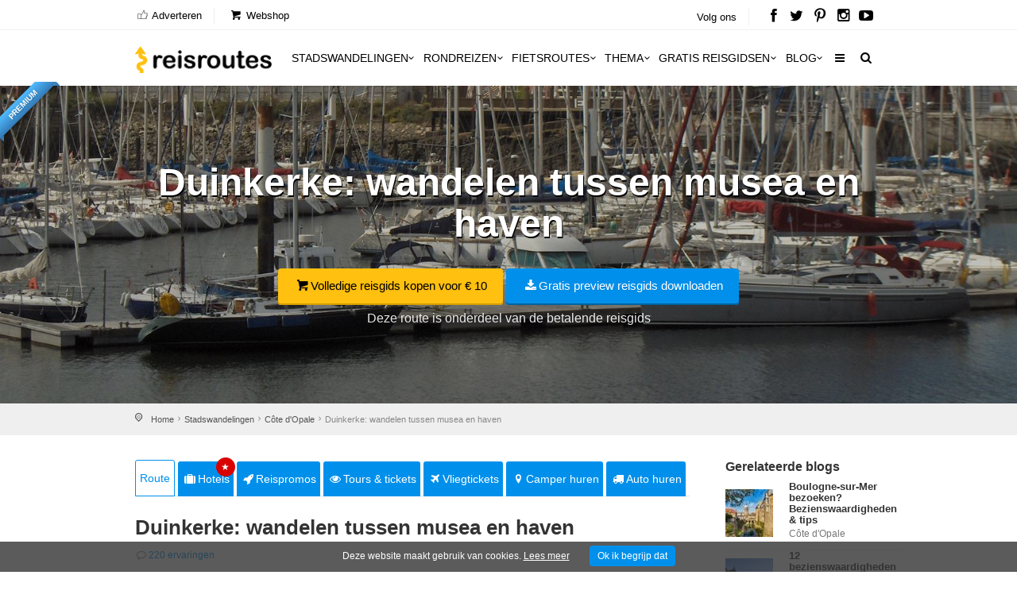

--- FILE ---
content_type: text/html; charset=utf-8
request_url: https://www.reisroutes.nl/stadswandelingen/cote-opale/duinkerke-wandelen-tussen-musea-en-haven/
body_size: 12591
content:
<!DOCTYPE html><!--[if IE 8]><html class="ie ie8"><![endif]--> <!--[if IE 9]><html class="ie ie9"><![endif]--><html lang=nl-NL><head><meta charset=utf-8><meta http-equiv=X-UA-Compatible content="IE=edge"><meta name=viewport content="width=device-width, initial-scale=1, maximum-scale=1"><title>Duinkerke, een verrassende stadswandeling</title><meta name=description content="Duinkerke: wandelen tussen musea en haven, brengt je langs de mooiste plekjes. Duinkerke, een verrassende stadswandeling. Gratis Stadswandeling downloaden, met GPS coördinaten."><meta name=keywords content="Duinkerke: wandelen tussen musea en haven"><meta name=author content="The Media Bay - https://www.themediabay.be"><meta name=generator content="W247.be - https://www.w247.be"><script type=application/ld+json>
        {
        "@context": "https://www.schema.org",
        "@type": "Organization",
        "url": "https://www.reisroutes.nl",
        "sameAs": [
        "https://www.facebook.com/reisroutes",
        "https://twitter.com/reisroutes",
        "https://www.instagram.com/reisroutes.be",
        "https://www.pinterest.com/reisroutes",
        "https://www.youtube.com/c/reisrouteslive"        
        ],
        "name": "Reisroutes",
        "logo": "https://www.reisroutes.nl/img/logo.png",
        "aggregateRating": {
            "ratingCount":"77681",
            "ratingValue":"9.7",
            "worstRating":1,
            "bestRating":10
        },
        "potentialAction":{
                    "@type":"SearchAction",
                    "target":"https://www.reisroutes.nl/zoeken/?q={search_term_string}",
                    "query-input":"required name=search_term_string"},
         "contactPoint": [
        {
        "@context": "https://schema.org",
        "@type": "ContactPoint",
        "contactType": "customer support",
        "url": "https://www.reisroutes.nl/contact/", 
        "availableLanguage": ["English", "Dutch"]
        }
    ]
    }
    </script><meta property=og:url content="https://www.reisroutes.nl/stadswandelingen/cote-opale/duinkerke-wandelen-tussen-musea-en-haven/"><meta property=og:type content=article><meta property=og:title content="Duinkerke, een verrassende stadswandeling"><meta property=og:site_name content=Reisroutes><meta property=og:locale content=nl_NL><meta property=og:type content=website><meta property=og:description content="Duinkerke: wandelen tussen musea en haven, brengt je langs de mooiste plekjes. Duinkerke, een verrassende stadswandeling. Gratis Stadswandeling downloaden, met GPS coördinaten."><meta property=og:image content=https://www.reisroutes.nl/userfiles/routes/profiel/duinkerke-wandelen-tussen-musea-en-haven_251_0_xl.jpg><meta property=og:image:width content=1600><meta property=og:image:height content=1065><meta name=msapplication-TileColor content=#ffffff><meta name=theme-color content=#ffffff><link rel=preload href="//fonts.googleapis.com/css?family=Open+Sans:400,400italic,500,500italic,600,600italic,700,700italic" rel=stylesheet><link defer href="/bundles/screen?v=RV9c_JjP5rFEW63zVcTJjaZVidXoHt-U5NEZEl-VMiQ1" rel=stylesheet media=screen><link href="/bundles/print?v=WkGXgz5L5BzhaTo34bIBJ33eY0-4AhEi_ytxEctOFVI1" rel=stylesheet media=print><link href=/css/jquery.fancybox.min.css rel=stylesheet><meta name=msapplication-TileColor content=#4b7afe><meta name=HandheldFriendly content=True><link rel=apple-touch-icon sizes=57x57 href=/img/favicon/apple-icon-57x57.png><link rel=apple-touch-icon sizes=60x60 href=/img/favicon/apple-icon-60x60.png><link rel=apple-touch-icon sizes=72x72 href=/img/favicon/apple-icon-72x72.png><link rel=apple-touch-icon sizes=76x76 href=/img/favicon/apple-icon-76x76.png><link rel=apple-touch-icon sizes=114x114 href=/img/favicon/apple-icon-114x114.png><link rel=apple-touch-icon sizes=120x120 href=/img/favicon/apple-icon-120x120.png><link rel=apple-touch-icon sizes=144x144 href=/img/favicon/apple-icon-144x144.png><link rel=apple-touch-icon sizes=152x152 href=/img/favicon/apple-icon-152x152.png><link rel=apple-touch-icon sizes=180x180 href=/img/favicon/apple-icon-180x180.png><link rel=icon type=image/png href=/img/favicon/favicon-32x32.png sizes=32x32><link rel=icon type=image/png href=/img/favicon/favicon-96x96.png sizes=96x96><link rel=icon type=image/png href=/img/favicon/favicon-16x16.png sizes=16x16><link rel=apple-touch-icon sizes=144x144 href=/img/favicons/apple-touch-icon-144x144.png><link rel="shortcut icon" href="/favicon.ico?v=3"><!--[if lt IE 9]><script src=js/html5shiv.min.js></script><script src=js/respond.min.js></script><![endif]--><link rel=alternate href="https://www.reisroutes.be/stadswandelingen/cote-opale/duinkerke-wandelen-tussen-musea-en-haven/" hreflang=nl-BE><link rel=alternate href="https://www.reisroutes.nl/stadswandelingen/cote-opale/duinkerke-wandelen-tussen-musea-en-haven/" hreflang=nl-NL><link rel=canonical href="https://www.reisroutes.nl/stadswandelingen/cote-opale/duinkerke-wandelen-tussen-musea-en-haven/"><script>(function(w,d,s,l,i){w[l]=w[l]||[];w[l].push({'gtm.start':new Date().getTime(),event:'gtm.js'});var f=d.getElementsByTagName(s)[0],j=d.createElement(s),dl=l!='dataLayer'?'&l='+l:'';j.async=true;j.src='https://www.googletagmanager.com/gtm.js?id='+i+dl;f.parentNode.insertBefore(j,f);})(window,document,'script','dataLayer','GTM-T945NNZ');</script><script>!function(f,b,e,v,n,t,s)
{if(f.fbq)return;n=f.fbq=function(){n.callMethod?n.callMethod.apply(n,arguments):n.queue.push(arguments)};if(!f._fbq)f._fbq=n;n.push=n;n.loaded=!0;n.version='2.0';n.queue=[];t=b.createElement(e);t.async=!0;t.src=v;s=b.getElementsByTagName(e)[0];s.parentNode.insertBefore(t,s)}(window,document,'script','https://connect.facebook.net/en_US/fbevents.js');fbq('init','472754037079760');fbq('track','PageView');</script><noscript><img height=1 width=1 style=display:none src="https://www.facebook.com/tr?id=472754037079760&amp;ev=PageView&amp;noscript=1"></noscript><body><form method=post action="/stadswandelingen/cote-opale/duinkerke-wandelen-tussen-musea-en-haven/" id=form1><div class=aspNetHidden><input type=hidden name=__EVENTTARGET id=__EVENTTARGET> <input type=hidden name=__EVENTARGUMENT id=__EVENTARGUMENT> <input type=hidden name=__VIEWSTATE id=__VIEWSTATE value="/wEPDwULLTE1MTE3NTM5NThkGAIFHl9fQ29udHJvbHNSZXF1aXJlUG9zdEJhY2tLZXlfXxYBBQpjaGtWZXJlaXN0BQpycHRSZXZpZXdzDxQrAA5kZGRkZGRkPCsABQACBWRkZGYC/////w9kEgz4ZmnrJb/BFbezWar0Rh9UgG4="></div><script>var theForm=document.forms['form1'];if(!theForm){theForm=document.form1;}
function __doPostBack(eventTarget,eventArgument){if(!theForm.onsubmit||(theForm.onsubmit()!=false)){theForm.__EVENTTARGET.value=eventTarget;theForm.__EVENTARGUMENT.value=eventArgument;theForm.submit();}}</script><script src="/WebResource.axd?d=sh-d3RZ4weXkv_AWtKKGc51-p2jXxkymRXyIuYV9lronC0EsW4ASXLUHZfIU3KQg5t54zZRJytcaJm6Fm7BRMWslMpQ1&amp;t=638901608248157332"></script><script src="/ScriptResource.axd?d=NnAJ91wsbuUK9wo3zk_Dqx3dMBE4l7y3v0Gb5rSQgqTXZJU4xxOWrdvBeIEIE8cWNMRhdqjLHnDT_F4Owdu2po377L9DPsMnAjweLSe0--klVYk10&amp;t=7c776dc1"></script><script src="/ScriptResource.axd?d=t4orZ0m6-y82rd73W84WP9Uk1DvHsytmbsi8WELbRIgGx5WrRc0DHHAeLmT3r9rkrqrl-yvKSzU4D6nA9xdwxhNo9hWzVPRnmduDOmnZ4mwaXXrr60LuSyBI614YgGD5P0LcFw2&amp;t=7c776dc1"></script><script>Sys.WebForms.PageRequestManager._initialize('ScriptManager1','form1',[],[],[],90,'');</script><div class=layer></div><header><div id=top_line><div class=container><div class=row><div class="col-md-8 col-sm-7 col-xs-6"><ul id=top_linksl><li><a title=Adverteren href="/adverteren/"><i class=icon_set_1_icon-18></i> Adverteren</a><li><a title=Webshop target=_blank href="https://shop.themediabay.be/nl/"><i class=icon-basket-1></i> Webshop</a></ul></div><div class="col-md-4 col-sm-5 col-xs-6"><ul id=top_links><li>Volg ons<li id=social_top><a title="Reisroutes op Facebook" target=_blank href=https://www.facebook.com/reisroutes><i class=icon-facebook></i></a> <a title="Reisroutes op Twitter" target=_blank href=https://twitter.com/reisroutes><i class=icon-twitter></i></a> <a title="Reisroutes op Pinterest" target=_blank href=https://www.pinterest.com/reisroutes><i class=icon-pinterest></i></a> <a title="Reisroutes op Instagram" target=_blank href=https://www.instagram.com/reisroutes.be><i class=icon-instagramm></i></a> <a title="Reisroutes op Youtube" target=_blank href=https://www.youtube.com/c/reisrouteslive><i class=icon-youtube-play></i></a></ul></div></div></div></div><div class=container><div class=row><div class="col-lg-3 col-md-2 col-sm-5 col-xs-5"><div id=logo_home><a href="/" title=Reisroutes>Reisroutes</a></div></div><nav class="col-lg-9 col-md-10 col-sm-7 col-xs-7"> <a class="cmn-toggle-switch cmn-toggle-switch__htx open_close" href=javascript:void(0)><span>Mobiel Menu</span></a><div class=main-menu><div id=header_menu><a href="/"><img src=/img/logo.png alt=Reisroutes data-retina=true></a></div><a href=# class=open_close id=close_in><i class=icon_set_1_icon-77></i></a><ul><li class="megamenu submenu"><a target=_parent title=Stadswandelingen href="/stadswandelingen/" class="show-submenu-mega desktop_menu">Stadswandelingen<i class=icon-down-open-mini></i></a><a target=_parent title=Stadswandelingen href="/stadswandelingen/" class="show-submenu-mega mobile_menu">Stadswandelingen</a><div class=menu-wrapper><div class=col-md-3><ul><li><a title=Amsterdam href="/stadswandelingen/amsterdam/">Amsterdam</a><li><a title=Antwerpen href="/stadswandelingen/antwerpen/">Antwerpen</a><li><a title=Ardennen href="/stadswandelingen/ardennen/">Ardennen</a><li><a title=Barcelona href="/stadswandelingen/barcelona/">Barcelona</a><li><a title=België href="/stadswandelingen/belgie/">Belgi&euml;</a><li><a title=Berlijn href="/stadswandelingen/berlijn/">Berlijn</a><li><a title=Brugge href="/stadswandelingen/brugge/">Brugge</a><li><a title=Brussel href="/stadswandelingen/brussel/">Brussel</a><li><a title="Den Haag" href="/stadswandelingen/den-haag/">Den Haag</a></ul></div><div class=col-md-3><ul><li><a title=Duitsland href="/stadswandelingen/duitsland/">Duitsland</a><li><a title=Firenze href="/stadswandelingen/firenze/">Firenze</a><li><a title=Frankrijk href="/stadswandelingen/frankrijk/">Frankrijk</a><li><a title=Gent href="/stadswandelingen/gent/">Gent</a><li><a title="Groothertogdom Luxemburg" href="/stadswandelingen/gh-luxemburg/">Groothertogdom Luxemburg</a><li><a title=Italië href="/stadswandelingen/italie/">Itali&euml;</a><li><a title=Leuven href="/stadswandelingen/leuven/">Leuven</a><li><a title="Lille - Rijsel" href="/stadswandelingen/lille/">Lille - Rijsel</a><li><a title=Lissabon href="/stadswandelingen/lissabon/">Lissabon</a></ul></div><div class=col-md-3><ul><li><a title=Londen href="/stadswandelingen/londen/">Londen</a><li><a title=Luik href="/stadswandelingen/luik/">Luik</a><li><a title=Lyon href="/stadswandelingen/lyon/">Lyon</a><li><a title=Maastricht href="/stadswandelingen/maastricht/">Maastricht</a><li><a title=Madrid href="/stadswandelingen/madrid/">Madrid</a><li><a title=Nederland href="/stadswandelingen/nederland/">Nederland</a><li><a title="New York" href="/stadswandelingen/new-york/">New York</a><li><a title=Normandië href="/stadswandelingen/normandie/">Normandi&euml;</a><li><a title=Parijs href="/stadswandelingen/parijs/">Parijs</a></ul></div><div class=col-md-3><ul><li><a title=Portugal href="/stadswandelingen/portugal/">Portugal</a><li><a title=Praag href="/stadswandelingen/praag/">Praag</a><li><a title=Rome href="/stadswandelingen/rome/">Rome</a><li><a title=Rotterdam href="/stadswandelingen/rotterdam/">Rotterdam</a><li><a title=Spanje href="/stadswandelingen/spanje/">Spanje</a><li><a title=Valencia href="/stadswandelingen/valencia/">Valencia</a><li><a title=Venetië href="/stadswandelingen/venetie/">Veneti&euml;</a><li><a title=Wenen href="/stadswandelingen/wenen/">Wenen</a><li><a title="Alle stadswandelingen" href="/stadswandelingen/">Alle stadswandelingen</a></ul></div></div><li class="megamenu submenu"><a target=_parent title=Rondreizen href="/rondreizen/" class="show-submenu-mega desktop_menu">Rondreizen<i class=icon-down-open-mini></i></a><a target=_parent title=Rondreizen href="/rondreizen/" class="show-submenu-mega mobile_menu">Rondreizen</a><div class=menu-wrapper><div class=col-md-3><ul><li><a title=Andalusië href="/rondreizen/andalusie/">Andalusi&euml;</a><li><a title=Ardennen href="/rondreizen/ardennen/">Ardennen</a><li><a title="Baai van Napels en Amalfi kust" href="/rondreizen/baai-napels-amalfi/">Baai van Napels en Amalfi kust</a><li><a title=Beieren href="/rondreizen/beieren/">Beieren</a><li><a title=Bretagne href="/rondreizen/bretagne/">Bretagne</a><li><a title=Champagne href="/rondreizen/champagne/">Champagne</a><li><a title=Duitsland href="/rondreizen/duitsland/">Duitsland</a><li><a title=Eifel href="/rondreizen/eifel/">Eifel</a><li><a title="Elzas - Vogezen" href="/rondreizen/elzas/">Elzas - Vogezen</a></ul></div><div class=col-md-3><ul><li><a title=Frankrijk href="/rondreizen/frankrijk/">Frankrijk</a><li><a title="Franse Ardennen" href="/rondreizen/franse-ardennen/">Franse Ardennen</a><li><a title=Galicië href="/rondreizen/galicie/">Galici&euml;</a><li><a title="Groothertogdom Luxemburg" href="/rondreizen/gh-luxemburg/">Groothertogdom Luxemburg</a><li><a title=IJsland href="/rondreizen/ijsland/">IJsland</a><li><a title=Italië href="/rondreizen/italie/">Itali&euml;</a><li><a title=Kroatië href="/rondreizen/kroatie/">Kroati&euml;</a><li><a title=Loirevallei href="/rondreizen/loirevallei/">Loirevallei</a><li><a title=Moezel href="/rondreizen/moezel/">Moezel</a></ul></div><div class=col-md-3><ul><li><a title=Namibië href="/rondreizen/namibie/">Namibi&euml;</a><li><a title=Nederland href="/rondreizen/nederland/">Nederland</a><li><a title=Noord-Spanje href="/rondreizen/noord-spanje/">Noord-Spanje</a><li><a title=Normandië href="/rondreizen/normandie/">Normandi&euml;</a><li><a title=Oeganda href="/rondreizen/oeganda/">Oeganda</a><li><a title=Oostenrijk href="/rondreizen/oostenrijk/">Oostenrijk</a><li><a title=Portugal href="/rondreizen/portugal/">Portugal</a><li><a title=Provence href="/rondreizen/provence/">Provence</a><li><a title=Puglia href="/rondreizen/puglia/">Puglia</a></ul></div><div class=col-md-3><ul><li><a title=Schotland href="/rondreizen/schotland/">Schotland</a><li><a title=Sicilië href="/rondreizen/sicilie/">Sicili&euml;</a><li><a title=Spanje href="/rondreizen/spanje/">Spanje</a><li><a title=Toscane href="/rondreizen/toscane/">Toscane</a><li><a title=Umbrië href="/rondreizen/umbrie/">Umbri&euml;</a><li><a title=Zeeland href="/rondreizen/zeeland-nederland/">Zeeland</a><li><a title=Zuidwest-Engeland href="/rondreizen/zuidwest-engeland/">Zuidwest-Engeland</a><li><a title="Zwarte Woud" href="/rondreizen/zwarte-woud/">Zwarte Woud</a><li><a title="Alle rondreizen" href="/rondreizen/">Alle rondreizen</a></ul></div></div><li class="megamenu submenu"><a target=_parent title=Fietsroutes href="/fietsroutes/" class="show-submenu-mega desktop_menu">Fietsroutes<i class=icon-down-open-mini></i></a><a target=_parent title=Fietsroutes href="/fietsroutes/" class="show-submenu-mega mobile_menu">Fietsroutes</a><div class=menu-wrapper><div class=col-md-6><ul><li><a title=Achterhoek href="/fietsroutes/achterhoek/">Achterhoek</a><li><a title="Antwerpse Kempen" href="/fietsroutes/antwerpse-kempen/">Antwerpse Kempen</a><li><a title=Ardennen href="/fietsroutes/ardennen/">Ardennen</a><li><a title=België href="/fietsroutes/belgie/">Belgi&euml;</a><li><a title="Belgische kust" href="/fietsroutes/belgische-kust/">Belgische kust</a><li><a title=Hageland href="/fietsroutes/hageland/">Hageland</a><li><a title=Haspengouw href="/fietsroutes/haspengouw/">Haspengouw</a><li><a title=Gelderland href="/fietsroutes/gelderland/">Gelderland</a><li><a title=Leiestreek href="/fietsroutes/leiestreek/">Leiestreek</a></ul></div><div class=col-md-6><ul><li><a title="Limburgse Kempen" href="/fietsroutes/limburg/">Limburgse Kempen</a><li><a title=Meetjesland href="/fietsroutes/meetjesland/">Meetjesland</a><li><a title=Nederland href="/fietsroutes/nederland/">Nederland</a><li><a title=Scheldeland href="/fietsroutes/scheldeland/">Scheldeland</a><li><a title="Vlaamse Ardennen" href="/fietsroutes/vlaamse-ardennen/">Vlaamse Ardennen</a><li><a title=Voeren href="/fietsroutes/voeren/">Voeren</a><li><a title=Westhoek href="/fietsroutes/westhoek/">Westhoek</a><li><a title="Alle fietsroutes" href="/fietsroutes/">Alle fietsroutes</a></ul></div></div><li class=submenu><a target=_parent title=Thema href="/thema/" class="show-submenu desktop_menu">Thema<i class=icon-down-open-mini></i></a><a target=_parent title=Thema href="/thema/" class="show-submenu mobile_menu">Thema</a><ul><li><a title=Kerstmarkten href="/thema/kerstmarkten/">Kerstmarkten</a><li><a title="Bloesems in Vlaanderen" href="/thema/bloesems-in-vlaanderen/">Bloesems in Vlaanderen</a><li><a title="Dwars door Frankrijk" href="/thema/dwars-door-frankrijk/">Dwars door Frankrijk</a><li><a title="E-bike fietsroutes" href="/thema/e-bike-fietsroutes/">E-bike fietsroutes</a><li><a title="Eerste Wereldoorlog" href="/thema/eerste-wereldoorlog/">Eerste Wereldoorlog</a><li><a title="Fietsroutes Vlaamse Kust" href="/thema/fietsroutes-vlaamse-kust/">Fietsroutes Vlaamse Kust</a><li><a title="Gratis fietsgidsen downloaden" href="/thema/gratis-fietsgidsen-downloaden/">Gratis fietsgidsen downloaden</a><li><a title="Wandelen vanaf een treinstation" href="/thema/wandelen-vanaf-treinstation/">Wandelen vanaf een treinstation</a><li><a title="Alle per thema &amp; regio" href="/thema/">Alle per thema &amp; regio</a></ul><li class=submenu><a target=_parent title="Gratis reisgidsen" href="/gratis-reisgidsen/">Gratis reisgidsen<i class=icon-down-open-mini></i></a><li class="megamenu submenu"><a target=_parent title=Blog href="/blog/" class="show-submenu-mega desktop_menu">Blog<i class=icon-down-open-mini></i></a><a target=_parent title=Blog href=javascript:void(0) class="show-submenu-mega mobile_menu">Blog<i class=icon-down-open-mini></i></a><div class=menu-wrapper><div class=col-md-3><ul><li><a title=ABC-eilanden href="/blog/abc-eilanden/">ABC-eilanden</a><li><a title="Citytrip Aken" href="/blog/aken/">Aken</a><li><a title=Albanië href="/blog/albanie/">Albani&euml;</a><li><a title=Amsterdam href="/blog/amsterdam/">Amsterdam</a><li><a title="Vakantie Andalusië: zon, zee en cultuur" href="/blog/andalusie/">Andalusi&euml;</a><li><a title=Andorra href="/blog/andorra/">Andorra</a><li><a title=Antwerpen href="/blog/antwerpen/">Antwerpen</a><li><a title="Antwerpse Kempen" href="/blog/antwerpse-kempen/">Antwerpse Kempen</a><li><a title="Ardèche en Drôme" href="/blog/ardeche-drome/">Ard&egrave;che en Dr&ocirc;me</a></ul></div><div class=col-md-3><ul><li><a title="Vakantie in de Belgische Ardennen" href="/blog/ardennen/">Ardennen</a><li><a title="Athene: de geschiedenis rondom je" href="/blog/athene/">Athene</a><li><a title=Auvergne href="/blog/auvergne/">Auvergne</a><li><a title="Azoren ontdekken en mateloos genieten" href="/blog/azoren/">Azoren</a><li><a title="Bezoek Napels, de Baai van Napels en de Amalfi kust" href="/blog/baai-napels-amalfi/">Baai van Napels en Amalfi kust</a><li><a title="De Balearen: Mallorca, Menorca en Ibiza" href="/blog/balearen/">Balearen</a><li><a title=Bali-Lombok href="/blog/bali-lombok/">Bali-Lombok</a><li><a title="Baltische Staten" href="/blog/baltische-staten/">Baltische Staten</a><li><a title=Barcelona href="/blog/barcelona/">Barcelona</a></ul></div><div class=col-md-3><ul><li><a title="Vakantie Beieren" href="/blog/beieren/">Beieren</a><li><a title=België href="/blog/belgie/">Belgi&euml;</a><li><a title="Belgische kust: grote verscheidenheid" href="/blog/belgische-kust/">Belgische kust</a><li><a title="Berlijn: multiculturele smeltkroes" href="/blog/berlijn/">Berlijn</a><li><a title=Boedapest href="/blog/boedapest/">Boedapest</a><li><a title="Bonn: een veelzijdige stad" href="/blog/bonn/">Bonn</a><li><a title=Bordeaux href="/blog/bordeaux/">Bordeaux</a><li><a title="Bosnië en Herzegovina" href="/blog/bosnie-herzegovina/">Bosni&euml; en Herzegovina</a><li><a title=Bourgogne href="/blog/bourgondie/">Bourgogne</a></ul></div><div class=col-md-3><ul><li><a title="Bretagne: langs kastelen en ruige kusten" href="/blog/bretagne/">Bretagne</a><li><a title=Brugge href="/blog/brugge/">Brugge</a><li><a title="Brugse Ommeland" href="/blog/brugse-ommeland/">Brugse Ommeland</a><li><a title=Brussel href="/blog/brussel/">Brussel</a><li><a title=Bulgarije href="/blog/bulgarije/">Bulgarije</a><li><a title="Een zonnige vakantie op de Canarische Eilanden" href="/blog/canarische-eilanden/">Canarische Eilanden</a><li><a title="Castilla y León" href="/blog/castilla-y-leon/">Castilla y Le&oacute;n</a><li><a title=Catalonië href="/blog/catalonie/">Cataloni&euml;</a><li><a title="Alle blogitems" href="/blog/">Alle blogitems</a></ul></div></div><li class=submenu><a target=_parent title="Meer info" href="/info/" class="show-submenu desktop_menu"><i class=icon-menu></i></a><a target=_parent title="Meer info" href=javascript:void(0) class="show-submenu mobile_menu">Meer info<i class=icon-down-open-mini></i></a><ul><li><a title="Koop je tickets vooraf" href="/info/tickets-met-korting/">Koop je tickets vooraf</a><li><a title=Adverteren target=_top href="/adverteren/">Adverteren</a><li><a title=Zoektochten href="/info/zoektochten/">Zoektochten</a><li><a title="Wandel- en fietswebsites" href="/info/wandel-fiets-websites/">Wandel- en fietswebsites</a><li><a title="Veelgestelde vragen" href="/info/faq/">Veelgestelde vragen</a><li><a title="Affiliate worden" target=_top href="/affiliate-worden/">Affiliate worden</a><li><a title="Over ons" href="/info/over-ons/">Over ons</a><li><a title="Gebruik GPS-tracks" href="/info/gebruik-van-gps-tracks/">Gebruik GPS-tracks</a><li><a title="Routeplanner fietsknooppunten" href="/info/routeplanner-fietsknooppunten/">Routeplanner fietsknooppunten</a><li><a title="GPS coördinaten converteren" href="/info/gps-coordinaten-converteren/">GPS co&ouml;rdinaten converteren</a><li><a title=Nieuwsbrief target=_top href="/nieuwsbrief/">Nieuwsbrief</a></ul></ul><ul id=mobile-menu-links><li><a title="Verblijf, vervoer &amp; activiteiten" href="/verblijf-vervoer-activiteit/"><i class=icon_set_1_icon-6></i> Verblijf, vervoer &amp; activiteiten</a><li><a title=Webshop target=_blank href="https://shop.themediabay.be/nl/"><i class=icon-basket-1></i> Webshop</a></ul><ul><li id=mobile-social><a title="Reisroutes op Facebook" target=_blank href="https://www.facebook.com/reisroutes/"><i class=icon-facebook></i></a> <a title="Reisroutes op Twitter" target=_blank href=https://twitter.com/reisroutes><i class=icon-twitter></i></a> <a title="Reisroutes op Pinterest" target=_blank href=https://www.pinterest.com/reisroutes><i class=icon-pinterest></i></a> <a title="Reisroutes op Instagram" target=_blank href="https://www.instagram.com/reisroutes.be/"><i class=icon-instagramm></i></a> <a title="Reisroutes op Youtube" target=_blank href=https://www.youtube.com/c/reisrouteslive><i class=icon-youtube-play></i></a></ul></div><ul id=top_tools style=display:none><li><div class="dropdown dropdown-search"><a href=# class=search-overlay-menu-btn data-toggle=dropdown aria-expanded=false><i class=icon-search></i></a></div><div class=search-overlay-menu><span class=search-overlay-close><i class=icon_set_1_icon-77></i></span><div id=header1_pnlSearchTop onkeypress="return WebForm_FireDefaultButton(event,'header1_btnSearchTop')"><input name=header1$txtSearchTop type=text id=header1_txtSearchTop class=search-field placeholder=Zoeken...> <a id=header1_btnSearchTop href="javascript:__doPostBack('header1$btnSearchTop','')"><i class=icon_set_1_icon-78></i></a></div></div></ul><ul class=new_tool><li><i class=icon-search></i></ul></nav></div></div></header><section class=static-window-section style=background-image:url(/userfiles/routes/profiel/duinkerke-wandelen-tussen-musea-en-haven_251_0_xl.jpg)><div class="ribbon_3 left0 pay"><span>Premium</span></div><div class=static-window-filter></div><div class="parallax-content-1 height400"><div class=intro_title><h3>Duinkerke: wandelen tussen musea en haven</h3><a title="Volledige reisgids kopen voor € 10" target=_blank href="https://shop.themediabay.be/nl/reisgidsen/noord-frankrijk-rondreis-pdf?ref=1354" class=button_yellow><i class=icon-basket-1></i>Volledige reisgids kopen voor € 10</a> <a rel=nofollow data-fancybox-type=iframe href="/downloadfb.aspx?id=8cv/z8kpvkcpEa4/zIfvOQ==&amp;rid=WsW247BELmqdj77aDOvqIpzCDDQ==&amp;URL=QWUgQHyw2GJD8u3oUSxKKG6nOoC/OxWPLiGnCBiHs60cvRgE2PXq0N1Eq1qWqF/r66H2CYGzSTIcl/H0cgSBvjwtOmMk6Dick04/1Kv9YnhgkA0T4u8I7BWelnHDGfNf" class="button_blue subscribe-iframe download"><i class=icon-download></i>Gratis preview reisgids downloaden</a><p>Deze route is onderdeel van de betalende reisgids</div></div></section><div id=position><div class=container><ul class=breadcrumbs><li><a title=Home href="/">Home</a><li><a title=Stadswandelingen href="/stadswandelingen/">Stadswandelingen</a><li><a title="Stadswandelingen Côte d'Opale" href="/stadswandelingen/cote-opale/">Côte d'Opale</a><li>Duinkerke: wandelen tussen musea en haven</ul></div></div><div class=container><div class="social-bar add_bottom_30"><div class=social-bar-logo><div id=aff_home><a target=_blank title=Hotels href="https://www.booking.com/searchresults.nl.html?aid=321180&amp;ss=Côte d'Opale&amp;label=reisroutes_nl_top-Côte d'Opale" class=tab-btn><i class=icon-suitcase></i>Hotels</a> <a target=_blank title=Reispromos href="https://reis.tui.nl/?tt=433_12_303521_reisroutes-nl-route-static-duinkerke-wandelen-tussen-musea-en-haven&amp;r=" class=tab-btn><i class=icon-rocket></i>Reispromos</a> <a target=_blank title="Tours &amp; tickets" href="https://www.getyourguide.nl/s/?q=Côte d'Opale&amp;partner_id=W38F18N&amp;currency=EUR&amp;cmp=reisroutes_nl_top_route-duinkerke-wandelen-tussen-musea-en-haven" class=tab-btn><i class=icon-eye></i>Tours & tickets</a> <a target=_blank title=Vliegtickets href="https://skyscanner.pxf.io/c/3653804/1027991/13416?associateid=AFF_TRA_19354_00001&amp;u=https%3A%2F%2Fwww.skyscanner.nl%2F&amp;subId1=reisroutes-nl-route-static-duinkerke-wandelen-tussen-musea-en-haven&amp;u=%2F" class=tab-btn><i class=icon-flight></i>Vliegtickets</a> <a target=_blank title="Camper huren" href="https://clk.tradedoubler.com/click?p=325839&amp;a=3319738&amp;epi=reisroutes-nl-route-static-review-duinkerke-wandelen-tussen-musea-en-haven&amp;url=https%3A%2F%2Fwww.goboony.be%2F" class=tab-btn><i class=icon-location-1></i>Camper huren</a> <a target=_blank title="Auto huren" href="https://www.easyterra.nl/trade-tracker/redirect?tt=30769_12_303521_reisroutes-nl-route-static-duinkerke-wandelen-tussen-musea-en-haven&amp;r=%2F" class=tab-btn><i class=icon-truck></i>Auto huren</a></div></div><div class=socials-container><div class=social-container><a rel=nofollow data-fancybox-type=iframe href="/downloadfb.aspx?id=8cv/z8kpvkcpEa4/zIfvOQ==&amp;rid=WsW247BELmqdj77aDOvqIpzCDDQ==&amp;URL=QWUgQHyw2GJD8u3oUSxKKG6nOoC/OxWPLiGnCBiHs60cvRgE2PXq0N1Eq1qWqF/r66H2CYGzSTIcl/H0cgSBvjwtOmMk6Dick04/1Kv9YnhgkA0T4u8I7BWelnHDGfNf" class="download subscribe-iframe"><i class=icon-download></i>Gratis preview reisgids downloaden</a></div></div></div><script src="/bundles/scriptall?v=Kll7GBzPkxLPV019d5EsK-wOCf5_Sp6MNqBovByhbXY1"></script><div class=row><div class=col-md-9 id=single_tour_desc><div class=product-info-tabs><div class=prod-tabs id=product-tabs><div class="tab-btns clearfix"><a title="Duinkerke: wandelen tussen musea en haven" href="/stadswandelingen/cote-opale/duinkerke-wandelen-tussen-musea-en-haven/" class="tab-btn active-btn">Route</a> <a target=_blank title=Hotels href="https://www.booking.com/searchresults.nl.html?aid=321180&amp;ss=Côte d'Opale&amp;label=reisroutes_nl_top_static-Côte d'Opale" class=tab-btn><i class=icon-suitcase></i>Hotels<div class=upper>&#9733;</div></a> <a target=_blank title=Reispromos href="https://tc.tradetracker.net/?c=433&amp;m=12&amp;a=303521&amp;r=reisroutes_nl_top_static&amp;u=%2Flast-minute%2F" class=tab-btn><i class=icon-rocket></i>Reispromos</a> <a target=_blank title="Tours &amp; tickets" href="https://www.getyourguide.nl/s/?q=Côte d'Opale&amp;partner_id=W38F18N&amp;currency=EUR&amp;cmp=reisroutes_nl_top_static_route-duinkerke-wandelen-tussen-musea-en-haven" class=tab-btn><i class=icon-eye></i>Tours & tickets</a> <a target=_blank title=Vliegtickets href="https://skyscanner.pxf.io/c/3653804/1027991/13416?associateid=AFF_TRA_19354_00001&amp;u=https%3A%2F%2Fwww.skyscanner.nl%2F&amp;subId1=reisroutes-nl-route-top-static-duinkerke-wandelen-tussen-musea-en-haven&amp;u=%2F" class=tab-btn><i class=icon-flight></i>Vliegtickets</a> <a target=_blank title="Camper huren" href="https://clk.tradedoubler.com/click?p=325839&amp;a=3319738&amp;epi=reisroutes-nl-top-static-route-duinkerke-wandelen-tussen-musea-en-haven&amp;url=https%3A%2F%2Fwww.goboony.nl%2F" class=tab-btn><i class=icon-location-1></i>Camper huren</a> <a target=_blank title="Auto huren" href="https://www.easyterra.nl/trade-tracker/redirect?tt=30769_12_303521_reisroutes_nl_top_route-duinkerke-wandelen-tussen-musea-en-haven&amp;r=%2F" class=tab-btn><i class=icon-truck></i>Auto huren</a></div><div class="tabs-container white"><div class="tab active-tab" id=prod-description><div class=content><h1>Duinkerke: wandelen tussen musea en haven</h1><div class=item-meta><span class="meta comments"><i class=icon-comment-empty></i><a href=#reviews class=more>220 ervaringen</a></span></div><div id=single_tour_feat><ul><li><i class=icon_set_1_icon-38></i><strong>Startpunt:</strong> Place de l'Yser, Duinkerke<li><i class=icon_set_1_icon-61></i><strong>Eindpunt:</strong> Place de l'Yser, Duinkerke<li><i class=icon_set_1_icon-4></i><strong>Type:</strong> Stadswandeling<li><i class=icon_set_1_icon-88></i><strong>Afstand:</strong> 8,0 km<li><i class=icon_set_1_icon-83></i><strong>Duur:</strong> 4 uur<li><i class=icon_set_1_icon-87></i><strong>Wegdek:</strong> Verhard<li><i class=icon_set_1_icon-48></i><strong>Bewegwijzering:</strong> Geen (zie kaart in reisgids)<li><i class=icon_set_1_icon-54></i><strong><a href="https://www.duinkerke-toerisme.com/" target=_blank>Toerisme Duinkerke</a></strong></ul><p class="visible-sm visible-xs"><a target=_blank class=btn_map2 href="https://www.google.com/maps/d/viewer?mid=1Xe2Pi-DBEgmVddwLeE55NmXElUrqUbmk"><span class=icon><i class=icon-map></i></span>Volg route op kaart met GPS-tracker</a></div><div class=row><div class=col-md-12><h2>Duinkerke, een verrassende stadswandeling</h2><p>Duinkerke is niet alleen de 3de grootste haven van Frankrijk. Zijn stadscentrum heeft drie grote troeven:<strong> historische gebouwen, musea en veel shoppingmogelijkheden</strong> (2 shoppingcentra en 400 winkels). We brengen je uiteraard langs al deze hoogtepunten met een wandeling van 8 kilometer.<p><strong>Je wandelt langs het water en historische schepen maar ook door een beeldenpark</strong>. Bovendien laten we je een paar hedendaagse gebouwen zien in een nieuwe woonuitbreidingszone.<ul><li><strong>Aan musea geen gebrek</strong> met als belangrijkste het Musée Portuaire, zeer kindvriendelijk inclusief bezoek aan drie schepen.<li>Voor nog meer kunst kan je terecht in twee musea en het buitenbeentje is het memorial ter nagedachtenis van de operatie Dynamo bij de aanvang van de Tweede Wereldoorlog.<li>Voor de nodige afwisseling zorgt het verhaal, een standbeeld en een glasraam van de piraat Jean Bart, de held van Duinkerke.<li>En niet te vergeten er zijn 150 restaurants en brasseries ...</ul></div></div><blockquote class=styled><div class=row><div class=col-md-12><div id=contactform><div class=row><div class=col-md-12><div id=error_placeholder></div></div><div id=showimage class="col-sm-3 col-xs-3"><div class=form-group><img src=/userfiles/pdf/noord-frankrijk_286_l.jpg alt=Noord-Frankrijk></div></div><div class="col-sm-9 col-xs-9"><h3><strong>Stuur me de reisgids Noord-Frankrijk</strong></h3></div><div class="col-sm-9 col-xs-12"><label for=email_contact>Geef je e-mail adres in, we sturen de reisgids naar je mailbox.</label><div id=downloadDetail><div class=form-group><input name=txtIV type=text maxlength=75 id=txtIV class=txtIV> <input name=txtEmail type=text maxlength=255 id=txtEmail class="form-control required email" placeholder="Geef je e-mail adres in"></div><div class="form-group checkbox-group"><div class="check-row req-area"><input name=chkVereist type=checkbox id=chkVereist class=required> <label for=chkVereist>Ik schrijf in op de reisnieuwsbrief en aanvaard de <a target=_blank href="/algemene-voorwaarden/">gebruiksvoorwaarden</a></label></div></div><div class=form-group><input type=submit name=btnDownloadenRoute value="Gratis preview reisgids downloaden" id=btnDownloadenRoute class=button_blue></div></div></div></div></div></div></div></blockquote><blockquote id=divVerkoopTekst><div><span class=info-block-icon><i class=icon-info-circled-1></i></span> <span class=info-block-text><h3>Nog meer in de volledige reisgids Noord-Frankrijk</h3><p>Ontdek Noord-Frankrijk met onze complete reisgids: 7 autoroutes + 22 wandelingen die je langs bekende maar ook minder bekende plekken leiden. Uitgebreide praktische en achtergrondinfo maken deze reisgids uniek.<br> <a target=_blank href="https://shop.themediabay.be/nl/reisgidsen/noord-frankrijk-rondreis-pdf?ref=1354">Volledige reisgids kopen voor € 10</a></span></div></blockquote><a id=gpx target=_blank href=/userfiles/routes/251/gpx/duinkerke.zip><i class=icon-download></i> GPX bestand(en) van deze route downloaden</a> <a id=box01></a><p>GPS-track Duinkerke: we hebben de GPS-tracks (GPX) van deze wandelroute in een zip-bestand geplaatst dat je vrij kan downloaden. <br>Lees meer voor info over <a target=_blank href="/info/gebruik-van-gps-tracks/">het gebruik van GPS-tracks</a>.<h3>Hotels boeken met hoge korting (beperkt aanbod)</h3><ins class=bookingaff data-aid=1711346 data-target_aid=1711346 data-prod=dfl2 data-width=100% data-height=auto data-lang=nl data-dest_id=1468 data-dest_type=region data-df_num_properties=5>  <a href="//www.booking.com?aid=1711346">Booking.com</a> </ins><script>(function(d,sc,u){var s=d.createElement(sc),p=d.getElementsByTagName(sc)[0];s.type='text/javascript';s.async=true;s.src=u+'?v='+(+new Date());p.parentNode.insertBefore(s,p);})(document,'script','//aff.bstatic.com/static/affiliate_base/js/flexiproduct.js');</script><h4>Route op de kaart</h4><iframe class="new-map-iframe add_bottom_30" src="https://www.google.com/maps/d/embed?mid=1Xe2Pi-DBEgmVddwLeE55NmXElUrqUbmk" frameborder=0 width=100% height=480></iframe><div class=nm_bottom><strong>Stel zelf je reis samen</strong><ul class=st><li><a target=_blank title="Hotels Côte d'Opale" href="https://www.booking.com/searchresults.nl.html?aid=321180&amp;ss=Côte d'Opale&amp;label=reisroutes_nl-Côte d'Opale"><i class=icon-suitcase></i> Hotels & vakantie Côte d'Opale</a><li><a target=_blank title="Reispromos Côte d'Opale" href="https://reis.tui.nl/?tt=433_12_303521_reisroutes-footer"><i class=icon-rocket></i> Reispromos Côte d'Opale</a><li><a target=_blank title="Tours &amp; tickets" href="https://www.getyourguide.nl/s/?q=Côte d'Opale&amp;partner_id=W38F18N&amp;currency=EUR&amp;cmp=reisroutes_nl_footer-duinkerke-wandelen-tussen-musea-en-haven"><i class=icon-eye></i> Inspiratie: tours & tickets</a><li><a target=_blank title=Vliegtickets href="https://skyscanner.pxf.io/c/3653804/1027991/13416?associateid=AFF_TRA_19354_00001&amp;u=https%3A%2F%2Fwww.skyscanner.nl%2F" class=tab-btn><i class=icon-flight></i> Vliegtickets</a><li><a target=_blank title="Camper huren" href="https://clk.tradedoubler.com/click?p=325839&amp;a=3319738&amp;epi=reisroutes-nl-footer-Côte d'Opale&amp;url=https%3A%2F%2Fwww.goboony.nl%2F"><i class=icon-location-1></i> Huur je de camper naar Côte d'Opale</a><li><a target=_blank title="Auto huren" href="https://www.easyterra.nl/trade-tracker/redirect?tt=30769_12_303521_reisroutes-nl-footer-Côte d'Opale&amp;r=%2F"><i class=icon-truck></i> Bereken de prijs: huurauto in Côte d'Opale</a><li><a target=_blank title="Reisartikels online bestellen" href=https://goo.gl/dJ7qUf><i class=icon-basket-1></i> Alles mee voor op reis? Bestel het!</a></ul></div><div class=row><div class=col-xs-12><div class="img_container bannerw"><div class=padding_030><script async src="https://pagead2.googlesyndication.com/pagead/js/adsbygoogle.js?client=ca-pub-1968337702756359" crossorigin=anonymous></script><ins class=adsbygoogle style=display:block data-ad-client=ca-pub-1968337702756359 data-ad-slot=4171622178 data-ad-format=auto data-full-width-responsive=true></ins><script>(adsbygoogle=window.adsbygoogle||[]).push({});</script></div></div></div></div><div></div><hr><div id=users class=row><div class=col-md-12><div class=rev-img-holder><div class=rev-img><h4>Geschreven door</h4></div><div class=rev-img><a title="Geert Van de Voorde" href="/auteurs/geert-van-de-voorde/"><img src=/userfiles/users/09d43384-f025-4279-bba9-fff9d5320312/f_t2.jpg alt="Geert Van de Voorde" class=img-circle></a></div></div></div></div><hr><div id=reviews-container><a id=reviews></a><h4><i class=icon-comment-empty></i>220 ervaringen</h4><a rel=nofollow data-fancybox-type=iframe href="/comment.aspx?id=WsW247BELmqdj77aDOvqIpzCDDQ==&amp;t=J3bpU6DypwAkcfSdxUpM4Q==&amp;naam=Duinkerke%3a+wandelen+tussen+musea+en+haven&amp;url=https://www.reisroutes.be/stadswandelingen/cote-opale/duinkerke-wandelen-tussen-musea-en-haven/" class="btn_1 grey subscribe-iframe review">Schrijf je ervaring</a></div><div class=review_strip_single><small>- 8 juni 2025 -</small> <span class=name>Hugo Derycke</span><p>Duinkerke de moeite waard</div><div class=review_strip_single><small>- 21 september 2024 -</small> <span class=name>Jo</span><p>Prima gids. Was voor ons erg nuttig. Voor een volgende editie graag meer kaarten (stadsplan etc).</div><div class=review_strip_single><small>- 24 september 2021 -</small> <span class=name>JEAN-PIERRE MESTDAGH</span><p>deze gids is aan te raden, interessante weetjes,wandelingen</div><div class=review_strip_single><small>- 15 juli 2021 -</small> <span class=name>leen van de ven</span><p>heel bruikbare gids, leuke ideetjes. We gaan een week naar de Baai van de Somme dus zeker bruikbaar!</div><div class=review_strip_single><small>- 7 november 2020 -</small> <span class=name>Marcel</span><p>Een praktische en uitgebreide gids. Aan te raden.</div><div id=morereviews><a title="Lees meer ervaringen" href="./reviews/">Lees meer ervaringen over deze route</a></div></div></div></div></div></div></div><aside class=col-md-3 id=sidebar><div class=row><div class=col-xs-12></div></div><div class=col-md-12><div class="row list_tours_tabs"><h3>Gerelateerde blogs</h3><ul><li><div><a title="14 x bezienswaardigheden in Boulogne-sur-Mer: wat zien &amp; doen tijdens je verblijf?" href="/blog/cote-opale/boulogne-sur-mer-bezienswaardigheden/"><figure><img title="14 x bezienswaardigheden in Boulogne-sur-Mer: wat zien &amp; doen tijdens je verblijf?" src=/userfiles/fotos/wandelen-door-het-centrum-van-het-pittoreske-boulogne-sur-mer_24006_t2.jpg alt="Wandelen door het centrum van het pittoreske Boulogne-sur-Mer"></figure><h3>Boulogne-sur-Mer bezoeken? Bezienswaardigheden & tips</h3><small>Côte d'Opale</small></a></div><li><div><a title="12 mooiste bezienswaardigheden Côte d'Opale: wat zien &amp; doen aan de Opaalkust?" href="/blog/cote-opale/bezienswaardigheden-opaalkust/"><figure><img title="12 mooiste bezienswaardigheden Côte d'Opale: wat zien &amp; doen aan de Opaalkust?" src=/userfiles/fotos/pittoreske-huizen-in-engels-normandische-stijl-in-wimereux_23911_t2.jpg alt="Pittoreske huizen in Engels-Normandische stijl in Wimereux"></figure><h3>12 bezienswaardigheden Côte d'Opale: Wat zien & doen?</h3><small>Côte d'Opale</small></a></div><li><div><a title="11 x mooiste bezienswaardigheden in de Aosta Vallei: wat zien &amp; doen tijdens je bezoek?" href="/blog/italie/bezienswaardigheden-aosta-vallei/"><figure><img title="11 x mooiste bezienswaardigheden in de Aosta Vallei: wat zien &amp; doen tijdens je bezoek?" src=/userfiles/fotos/wandelen-in-courmayeur-valle-d-aosta_42830_t2.jpg alt="Wandelen in Courmayeur, Valle d'Aosta"></figure><h3>Bezienswaardigheden Valle d'Aosta: wat zien & doen in de Aosta Vallei</h3><small>Italië</small></a></div><li><div><a title="10 x leukste bezienswaardigheden in Paleokastritsa: wat zien en doen tijdens je bezoek?" href="/blog/corfu/bezienswaardigheden-paleokastritsa/"><figure><img title="10 x leukste bezienswaardigheden in Paleokastritsa: wat zien en doen tijdens je bezoek?" src=/userfiles/fotos/agios-petros-bij-kustdorpje-paleokastritsa-corfu_39529_t2.jpg alt="Agios Petros, bij kustdorpje Paleokastritsa, Corfu"></figure><h3>Ontdek de 10 leukste bezienswaardigheden in Paleokastritsa</h3><small>Corfu</small></a></div><li><div><a title="Toon meer blogitems" href="/blog/cote-opale/">Toon meer blogitems</a></div></ul></div></div></aside></div></div><div class=grey_bg><div class="container padding_300"><div class=main_title><h3>Stuur me de reisgids Noord-Frankrijk</h3><p><a title="Volledige reisgids kopen voor € 10" target=_blank href="https://shop.themediabay.be/nl/reisgidsen/noord-frankrijk-rondreis-pdf?ref=1354" class=button_yellow><i class=icon-basket-1></i>Volledige reisgids kopen voor € 10</a> <a rel=nofollow data-fancybox-type=iframe href="/downloadfb.aspx?id=8cv/z8kpvkcpEa4/zIfvOQ==&amp;rid=WsW247BELmqdj77aDOvqIpzCDDQ==&amp;URL=QWUgQHyw2GJD8u3oUSxKKG6nOoC/OxWPLiGnCBiHs60cvRgE2PXq0N1Eq1qWqF/r66H2CYGzSTIcl/H0cgSBvjwtOmMk6Dick04/1Kv9YnhgkA0T4u8I7BWelnHDGfNf" class="button_blue subscribe-iframe download"><i class=icon-download></i>Gratis preview reisgids downloaden</a><p>Deze route is onderdeel van de betalende reisgids</div></div></div><style>.iframe-container{width:100%;max-width:500px;margin:0 auto;}#responsive-iframe{width:100%;height:auto;display:block;}</style><div id=newsletter_container><div class=blue_bg><div class="container padding_60"><div class=row><div class="col-md-10 col-md-offset-1 text-center"><h3>Wil je elke week leuke reistips en voordelen ontvangen?</h3><div class=iframe-container><iframe src=/nieuwsrbief.html id=responsive-iframe frameborder=0 scrolling=no></iframe></div></div></div></div></div></div><footer><div class=container><div class=row><div class=col-md-12><div id=social_footer><span>Nog meer reisroutes? Volg ons</span><ul><li><a title="Reisroutes op Facebook" target=_blank href="https://www.facebook.com/reisroutes/"><em class=icon-facebook></em></a><li><a title="Reisroutes op Twitter" target=_blank href=https://twitter.com/reisroutes><em class=icon-twitter></em></a><li><a title="Reisroutes op Pinterest" target=_blank href=https://www.pinterest.com/reisroutes><em class=icon-pinterest></em></a><li><a title="Reisroutes op Instagram" target=_blank href="https://www.instagram.com/reisroutes.be/"><em class=icon-instagramm></em></a><li><a title="Reisroutes op Youtube" target=_blank href=https://www.youtube.com/c/reisrouteslive><em class=icon-youtube-play></em></a></ul></div></div></div><div class=row><div class="col-md-4 padding_030"><div class=img_container><a target=_blank href="/blog/reisinfo/tips-hoe-de-goedkoopste-vliegtickets-boeken/"> <img data-original=/userfiles/userfiles/hoe-goedkoop-vliegtickets-boeken.jpg class="img-responsive border3white lazy" alt="Hoe de goedkoopste vliegtickets boeken?" title="Hoe de goedkoopste vliegtickets boeken?" src=/userfiles/userfiles/hoe-goedkoop-vliegtickets-boeken.jpg></a></div></div><div class="col-md-4 padding_030"><div class=img_container><a target=_blank href="/blog/reisinfo/goedkoop-beste-hotel-boeken/"><img data-original=/userfiles/userfiles/hoe-goedkoop-hotel-boeken.jpg class="img-responsive border3white lazy" alt="Hoe de beste hotels boeken tegen de laagste prijs?" title="Hoe de beste hotels boeken tegen de laagste prijs?" src=/userfiles/userfiles/hoe-goedkoop-hotel-boeken.jpg></a></div></div><div class="col-md-4 padding_030"><div class=img_container><a target=_blank href="/blog/reisinfo/tips-huren-auto-vakantie/"><img data-original=/userfiles/userfiles/tips-huren-boeken-auto-vakantie.jpg class="img-responsive border3white lazy" alt="Tips voor het huren en boeken van een auto op vakantie" title="Tips voor het huren en boeken van een auto op vakantie" src=/userfiles/userfiles/tips-huren-boeken-auto-vakantie.jpg></a></div></div></div><div class=row><div class="footer-block col-lg-4 col-md-12 col-sm-12 col-xs-12 padding_030"><div class=fb-area><div class=facebook><h3><a target=_blank href=http://www.facebook.com/reisroutes><span>Reisroutes.be</span> op Facebook</a></h3><a target=_blank href=http://www.facebook.com/reisroutes><img data-original=/img/facebook_overview.jpg alt="Reisroutes op Facebook" src=/img/facebook_overview.jpg class=lazy></a></div></div></div><div class="footer-block col-lg-3 col-md-4 col-sm-4 col-xs-6 padding_030"><h3>Nuttige info</h3><ul><li><a title="Gratis reisgidsen" href="/gratis-reisgidsen/">Gratis reisgidsen</a><li><a title=Zoektochten href="/info/zoektochten/">Zoektochten</a><li><a title="Koop vooraf je tickets!" href="/info/tickets-met-korting/">Koop vooraf je tickets!</a><li><a title="Veelgestelde vragen" href="/info/faq/">Veelgestelde vragen</a><li><a title="Reisblog &amp; inspiratie" href="/blog/">Reisblog &amp; inspiratie</a><li><a title="Routeplanner fietsknooppunten" href="/info/routeplanner-fietsknooppunten/">Routeplanner fietsknooppunten</a></ul></div><div class="footer-block col-lg-3 col-md-4 col-sm-4 col-xs-6 padding_030"><h3>Samenwerken</h3><ul><li><a title=Adverteren href="/adverteren/">Adverteren</a><li><a title=Nieuwsbrief href="/nieuwsbrief/">Nieuwsbrief</a><li><a title="Over ons" href="/info/over-ons/">Over ons</a><li><a title="Zet je verblijf op Reisroutes" href="https://partner.reisroutes.be/" target=_blank>Zet je verblijf op Reisroutes</a><li><a title="Partner downloadplatform" href=https://partner.reisroutes.be/index-reisgidsen.html target=_blank>Partner downloadplatform</a><li><a title="Affiliate worden - Geld verdienen" href="/affiliate-worden/">Affiliate worden - Geld verdienen</a></ul></div><div class="footer-block col-lg-2 col-md-4 col-sm-4 col-xs-12 padding_030"><h3>Routes</h3><ul><li><a title=Stadswandelingen href="/stadswandelingen/">Stadswandelingen</a><li><a title=Rondreizen href="/rondreizen/">Rondreizen</a><li><a title=Fietsroutes href="/fietsroutes/">Fietsroutes</a><li><a title=Wandelroutes href="/wandelroutes/">Wandelroutes</a><li><a title="Routes per thema &amp; regio" href="/thema/">Routes per thema &amp; regio</a><li><a title="Vakantiehuis huren Maarkedal" href="https://www.lebonheurdelouise.be/" target=_blank>Vakantiehuis Maarkedal</a></ul></div></div><div class=row><div class="col-md-9 col-sm-9"><p class=copy>© <a href=https://www.themediabay.be target=_blank>The Media Bay</a> - Reisroutes 2026 - <a href="/algemene-voorwaarden/">Algemene voorwaarden</a> - <a href="/privacy/">Privacy</a> - <a href="/cookie/">Cookie</a> - <a href="/disclaimer/">Disclaimer</a> - <a href="/nieuwsbrief/">Nieuwsbrief</a> - <a href="/sitemap/">Sitemap</a> - <a href="/contact/">Contact</a></div><div class="col-md-3 col-sm-3"><p class=webdesign><a target=_blank href=http://www.w247.be>webdesign w247.be</a></div></div></div></footer><div id=toTop></div><script src=/js/theia-sticky-sidebar.min.js></script><script>jQuery('#sidebar').theiaStickySidebar({additionalMarginTop:110});$("input[type='checkbox']").attr("name","Types");</script><script src=/js/custom.js></script><script src="https://platform-api.sharethis.com/js/sharethis.js#property=6488790d7674a90012611209&amp;product=sticky-share-buttons&amp;source=platform" async></script><script>$(function(){function initFields(){$('#chkVereist').prop('checked',false);}
initFields();});</script><style>.at-share-dock.atss,.atss{z-index:20}</style><div class=aspNetHidden><input type=hidden name=__VIEWSTATEGENERATOR id=__VIEWSTATEGENERATOR value=29821F03></div></form>

--- FILE ---
content_type: text/html; charset=utf-8
request_url: https://www.google.com/maps/d/embed?mid=1Xe2Pi-DBEgmVddwLeE55NmXElUrqUbmk
body_size: 5890
content:
<!DOCTYPE html><html itemscope itemtype="http://schema.org/WebSite"><head><script nonce="yrINjAqi2USD4ONTWr9q7Q">window['ppConfig'] = {productName: '06194a8f37177242d55a18e38c5a91c6', deleteIsEnforced:  false , sealIsEnforced:  false , heartbeatRate:  0.5 , periodicReportingRateMillis:  60000.0 , disableAllReporting:  false };(function(){'use strict';function k(a){var b=0;return function(){return b<a.length?{done:!1,value:a[b++]}:{done:!0}}}function l(a){var b=typeof Symbol!="undefined"&&Symbol.iterator&&a[Symbol.iterator];if(b)return b.call(a);if(typeof a.length=="number")return{next:k(a)};throw Error(String(a)+" is not an iterable or ArrayLike");}var m=typeof Object.defineProperties=="function"?Object.defineProperty:function(a,b,c){if(a==Array.prototype||a==Object.prototype)return a;a[b]=c.value;return a};
function n(a){a=["object"==typeof globalThis&&globalThis,a,"object"==typeof window&&window,"object"==typeof self&&self,"object"==typeof global&&global];for(var b=0;b<a.length;++b){var c=a[b];if(c&&c.Math==Math)return c}throw Error("Cannot find global object");}var p=n(this);function q(a,b){if(b)a:{var c=p;a=a.split(".");for(var d=0;d<a.length-1;d++){var e=a[d];if(!(e in c))break a;c=c[e]}a=a[a.length-1];d=c[a];b=b(d);b!=d&&b!=null&&m(c,a,{configurable:!0,writable:!0,value:b})}}
q("Object.is",function(a){return a?a:function(b,c){return b===c?b!==0||1/b===1/c:b!==b&&c!==c}});q("Array.prototype.includes",function(a){return a?a:function(b,c){var d=this;d instanceof String&&(d=String(d));var e=d.length;c=c||0;for(c<0&&(c=Math.max(c+e,0));c<e;c++){var f=d[c];if(f===b||Object.is(f,b))return!0}return!1}});
q("String.prototype.includes",function(a){return a?a:function(b,c){if(this==null)throw new TypeError("The 'this' value for String.prototype.includes must not be null or undefined");if(b instanceof RegExp)throw new TypeError("First argument to String.prototype.includes must not be a regular expression");return this.indexOf(b,c||0)!==-1}});function r(a,b,c){a("https://csp.withgoogle.com/csp/proto/"+encodeURIComponent(b),JSON.stringify(c))}function t(){var a;if((a=window.ppConfig)==null?0:a.disableAllReporting)return function(){};var b,c,d,e;return(e=(b=window)==null?void 0:(c=b.navigator)==null?void 0:(d=c.sendBeacon)==null?void 0:d.bind(navigator))!=null?e:u}function u(a,b){var c=new XMLHttpRequest;c.open("POST",a);c.send(b)}
function v(){var a=(w=Object.prototype)==null?void 0:w.__lookupGetter__("__proto__"),b=x,c=y;return function(){var d=a.call(this),e,f,g,h;r(c,b,{type:"ACCESS_GET",origin:(f=window.location.origin)!=null?f:"unknown",report:{className:(g=d==null?void 0:(e=d.constructor)==null?void 0:e.name)!=null?g:"unknown",stackTrace:(h=Error().stack)!=null?h:"unknown"}});return d}}
function z(){var a=(A=Object.prototype)==null?void 0:A.__lookupSetter__("__proto__"),b=x,c=y;return function(d){d=a.call(this,d);var e,f,g,h;r(c,b,{type:"ACCESS_SET",origin:(f=window.location.origin)!=null?f:"unknown",report:{className:(g=d==null?void 0:(e=d.constructor)==null?void 0:e.name)!=null?g:"unknown",stackTrace:(h=Error().stack)!=null?h:"unknown"}});return d}}function B(a,b){C(a.productName,b);setInterval(function(){C(a.productName,b)},a.periodicReportingRateMillis)}
var D="constructor __defineGetter__ __defineSetter__ hasOwnProperty __lookupGetter__ __lookupSetter__ isPrototypeOf propertyIsEnumerable toString valueOf __proto__ toLocaleString x_ngfn_x".split(" "),E=D.concat,F=navigator.userAgent.match(/Firefox\/([0-9]+)\./),G=(!F||F.length<2?0:Number(F[1])<75)?["toSource"]:[],H;if(G instanceof Array)H=G;else{for(var I=l(G),J,K=[];!(J=I.next()).done;)K.push(J.value);H=K}var L=E.call(D,H),M=[];
function C(a,b){for(var c=[],d=l(Object.getOwnPropertyNames(Object.prototype)),e=d.next();!e.done;e=d.next())e=e.value,L.includes(e)||M.includes(e)||c.push(e);e=Object.prototype;d=[];for(var f=0;f<c.length;f++){var g=c[f];d[f]={name:g,descriptor:Object.getOwnPropertyDescriptor(Object.prototype,g),type:typeof e[g]}}if(d.length!==0){c=l(d);for(e=c.next();!e.done;e=c.next())M.push(e.value.name);var h;r(b,a,{type:"SEAL",origin:(h=window.location.origin)!=null?h:"unknown",report:{blockers:d}})}};var N=Math.random(),O=t(),P=window.ppConfig;P&&(P.disableAllReporting||P.deleteIsEnforced&&P.sealIsEnforced||N<P.heartbeatRate&&r(O,P.productName,{origin:window.location.origin,type:"HEARTBEAT"}));var y=t(),Q=window.ppConfig;if(Q)if(Q.deleteIsEnforced)delete Object.prototype.__proto__;else if(!Q.disableAllReporting){var x=Q.productName;try{var w,A;Object.defineProperty(Object.prototype,"__proto__",{enumerable:!1,get:v(),set:z()})}catch(a){}}
(function(){var a=t(),b=window.ppConfig;b&&(b.sealIsEnforced?Object.seal(Object.prototype):b.disableAllReporting||(document.readyState!=="loading"?B(b,a):document.addEventListener("DOMContentLoaded",function(){B(b,a)})))})();}).call(this);
</script><title itemprop="name">Duinkerke: wandelen tussen musea en haven - Reisroutes - Google My Maps</title><meta name="robots" content="noindex,nofollow"/><meta http-equiv="X-UA-Compatible" content="IE=edge,chrome=1"><meta name="viewport" content="initial-scale=1.0,minimum-scale=1.0,maximum-scale=1.0,user-scalable=0,width=device-width"/><meta name="description" itemprop="description" content="Meer info op de site:
https://www.reisroutes.nl/stadswandelingen/cote-opale/duinkerke-wandelen-tussen-musea-en-haven/"/><meta itemprop="url" content="https://www.google.com/maps/d/viewer?mid=1Xe2Pi-DBEgmVddwLeE55NmXElUrqUbmk"/><meta itemprop="image" content="https://www.google.com/maps/d/thumbnail?mid=1Xe2Pi-DBEgmVddwLeE55NmXElUrqUbmk"/><meta property="og:type" content="website"/><meta property="og:title" content="Duinkerke: wandelen tussen musea en haven - Reisroutes - Google My Maps"/><meta property="og:description" content="Meer info op de site:
https://www.reisroutes.nl/stadswandelingen/cote-opale/duinkerke-wandelen-tussen-musea-en-haven/"/><meta property="og:url" content="https://www.google.com/maps/d/viewer?mid=1Xe2Pi-DBEgmVddwLeE55NmXElUrqUbmk"/><meta property="og:image" content="https://www.google.com/maps/d/thumbnail?mid=1Xe2Pi-DBEgmVddwLeE55NmXElUrqUbmk"/><meta property="og:site_name" content="Google My Maps"/><meta name="twitter:card" content="summary_large_image"/><meta name="twitter:title" content="Duinkerke: wandelen tussen musea en haven - Reisroutes - Google My Maps"/><meta name="twitter:description" content="Meer info op de site:
https://www.reisroutes.nl/stadswandelingen/cote-opale/duinkerke-wandelen-tussen-musea-en-haven/"/><meta name="twitter:image:src" content="https://www.google.com/maps/d/thumbnail?mid=1Xe2Pi-DBEgmVddwLeE55NmXElUrqUbmk"/><link rel="stylesheet" id="gmeviewer-styles" href="https://www.gstatic.com/mapspro/_/ss/k=mapspro.gmeviewer.ZPef100W6CI.L.W.O/am=AAAE/d=0/rs=ABjfnFU-qGe8BTkBR_LzMLwzNczeEtSkkw" nonce="FxQGVFLuugfB4VXF_t6teg"><link rel="stylesheet" href="https://fonts.googleapis.com/css?family=Roboto:300,400,500,700" nonce="FxQGVFLuugfB4VXF_t6teg"><link rel="shortcut icon" href="//www.gstatic.com/mapspro/images/favicon-001.ico"><link rel="canonical" href="https://www.google.com/mymaps/viewer?mid=1Xe2Pi-DBEgmVddwLeE55NmXElUrqUbmk&amp;hl=en_US"></head><body jscontroller="O1VPAb" jsaction="click:cOuCgd;"><div class="c4YZDc HzV7m-b7CEbf SfQLQb-dIxMhd-bN97Pc-b3rLgd"><div class="jQhVs-haAclf"><div class="jQhVs-uMX1Ee-My5Dr-purZT-uDEFge"><div class="jQhVs-uMX1Ee-My5Dr-purZT-uDEFge-bN97Pc"><div class="jQhVs-uMX1Ee-My5Dr-purZT-uDEFge-Bz112c"></div><div class="jQhVs-uMX1Ee-My5Dr-purZT-uDEFge-fmcmS-haAclf"><div class="jQhVs-uMX1Ee-My5Dr-purZT-uDEFge-fmcmS">Open full screen to view more</div></div></div></div></div><div class="i4ewOd-haAclf"><div class="i4ewOd-UzWXSb" id="map-canvas"></div></div><div class="X3SwIb-haAclf NBDE7b-oxvKad"><div class="X3SwIb-i8xkGf"></div></div><div class="Te60Vd-ZMv3u dIxMhd-bN97Pc-b3rLgd"><div class="dIxMhd-bN97Pc-Tswv1b-Bz112c"></div><div class="dIxMhd-bN97Pc-b3rLgd-fmcmS">This map was created by a user. <a href="//support.google.com/mymaps/answer/3024454?hl=en&amp;amp;ref_topic=3188329" target="_blank">Learn how to create your own.</a></div><div class="dIxMhd-bN97Pc-b3rLgd-TvD9Pc" title="Close"></div></div><script nonce="yrINjAqi2USD4ONTWr9q7Q">
  function _DumpException(e) {
    if (window.console) {
      window.console.error(e.stack);
    }
  }
  var _pageData = "[[1,null,null,null,null,null,null,null,null,null,\"at\",\"\",\"\",1770013726304,\"\",\"en_US\",false,[],\"https://www.google.com/maps/d/viewer?mid\\u003d1Xe2Pi-DBEgmVddwLeE55NmXElUrqUbmk\",\"https://www.google.com/maps/d/embed?mid\\u003d1Xe2Pi-DBEgmVddwLeE55NmXElUrqUbmk\\u0026ehbc\\u003d2E312F\",\"https://www.google.com/maps/d/edit?mid\\u003d1Xe2Pi-DBEgmVddwLeE55NmXElUrqUbmk\",\"https://www.google.com/maps/d/thumbnail?mid\\u003d1Xe2Pi-DBEgmVddwLeE55NmXElUrqUbmk\",null,null,true,\"https://www.google.com/maps/d/print?mid\\u003d1Xe2Pi-DBEgmVddwLeE55NmXElUrqUbmk\",\"https://www.google.com/maps/d/pdf?mid\\u003d1Xe2Pi-DBEgmVddwLeE55NmXElUrqUbmk\",\"https://www.google.com/maps/d/viewer?mid\\u003d1Xe2Pi-DBEgmVddwLeE55NmXElUrqUbmk\",null,false,\"/maps/d\",\"maps/sharing\",\"//www.google.com/intl/en_US/help/terms_maps.html\",true,\"https://docs.google.com/picker\",null,false,null,[[[\"//www.gstatic.com/mapspro/images/google-my-maps-logo-regular-001.png\",143,25],[\"//www.gstatic.com/mapspro/images/google-my-maps-logo-regular-2x-001.png\",286,50]],[[\"//www.gstatic.com/mapspro/images/google-my-maps-logo-small-001.png\",113,20],[\"//www.gstatic.com/mapspro/images/google-my-maps-logo-small-2x-001.png\",226,40]]],1,\"https://www.gstatic.com/mapspro/_/js/k\\u003dmapspro.gmeviewer.en_US.knJKv4m5-eY.O/am\\u003dAAAE/d\\u003d0/rs\\u003dABjfnFWJ7eYXBrZ1WlLyBY6MwF9-imcrgg/m\\u003dgmeviewer_base\",null,null,true,null,\"US\",null,null,null,null,null,null,true],[\"mf.map\",\"1Xe2Pi-DBEgmVddwLeE55NmXElUrqUbmk\",\"Duinkerke: wandelen tussen musea en haven - Reisroutes\",null,[2.370663983747363,51.05061904527247,2.396482424810529,51.03432370349765],[2.370663983747363,51.05061904527247,2.396482424810529,51.03432370349765],[[null,\"bNljj7VebrY\",\"Duinkerke: wandelen tussen musea en haven - Reisroutes\",\"\",[[[\"https://mt.googleapis.com/vt/icon/name\\u003dicons/onion/61-green-dot.png\"],null,1,1,[[null,[51.03981242515147,2.372137773782015]],\"0\",null,\"bNljj7VebrY\",[51.03981242515147,2.372137773782015],[0,-32],\"20C298A8D7000001\"],[[\"Startpunt van Duinkerke 2017\"]]],[[\"https://mt.googleapis.com/vt/icon/name\\u003dicons/onion/123-red-dot.png\"],null,1,1,[[null,[51.03983036242426,2.372096115723252]],\"0\",null,\"bNljj7VebrY\",[51.039830362424254,2.372096115723252],[0,-32],\"20C298A8D7000002\"],[[\"Eindpunt van Duinkerke 2017\"]]],[[\"https://mt.googleapis.com/vt/icon/name\\u003dicons/onion/1491-wht-line-blank.png\\u0026filter\\u003dff0288D1\"],null,1,1,[[[2.370663983747363,51.05061904527247,2.396482424810529,51.03432370349765]],\"0\",null,\"bNljj7VebrY\",[51.04646882973611,2.381981145590544],[0,0],\"20C298A8D7000003\"],[[\"Duinkerke 2017\"]]]],null,null,true,null,null,null,null,[[\"bNljj7VebrY\",1,null,null,null,\"https://www.google.com/maps/d/kml?mid\\u003d1Xe2Pi-DBEgmVddwLeE55NmXElUrqUbmk\\u0026resourcekey\\u0026lid\\u003dbNljj7VebrY\",null,null,null,null,null,2,null,[[[\"20C298A8D7000001\",[[[51.03981242515147,2.372137773782015]]],null,null,0,[[\"naam\",[\"Startpunt van Duinkerke 2017\"],1]],null,0],[\"20C298A8D7000002\",[[[51.039830362424254,2.372096115723252]]],null,null,1,[[\"naam\",[\"Eindpunt van Duinkerke 2017\"],1]],null,1],[\"20C298A8D7000003\",null,[[[[[51.03981242515147,2.372137773782015]],[[51.039246479049325,2.3733195383101706]],[[51.039012875407934,2.373861763626337]],[[51.03892310522497,2.373861763626337]],[[51.03871649131179,2.373430766165257]],[[51.03806069120765,2.372638257220388]],[[51.037656432017684,2.372109945863485]],[[51.03725225664675,2.371651120483875]],[[51.036955788731575,2.371247950941324]],[[51.036650352180004,2.37092818133533]],[[51.03650660254061,2.370663983747363]],[[51.03612933307886,2.371289609000087]],[[51.0357700008899,2.371804090216756]],[[51.0355902928859,2.372179431840777]],[[51.035599345341325,2.372318487614393]],[[51.03435069322586,2.371929148212075]],[[51.03432370349765,2.373347282409668]],[[51.03437759913504,2.375418869778514]],[[51.03432370349765,2.375780381262302]],[[51.03439553640783,2.376684034243226]],[[51.03471899405122,2.37675360403955]],[[51.03503339923918,2.376684034243226]],[[51.03548250161111,2.376531148329377]],[[51.03620116598904,2.3766979482024913]],[[51.03732408955694,2.376934317871928]],[[51.0376744531095,2.376892575994134]],[[51.03794393129647,2.377587771043181]],[[51.03864457458258,2.377782398834825]],[[51.03890508413315,2.377740740776062]],[[51.03939919732511,2.37819948233664]],[[51.039596842601895,2.380785467103124]],[[51.0396417696029,2.38282922655344]],[[51.03967764414847,2.38359390757978]],[[51.03983933106065,2.384316846728325]],[[51.03989322669805,2.385762808844447]],[[51.04117783717811,2.385721066966653]],[[51.04280384257436,2.385748894885182]],[[51.04281281121075,2.385748894885182]],[[51.04360330849886,2.38549861125648]],[[51.04361227713525,2.38549861125648]],[[51.04456437751651,2.384803500026465]],[[51.04463629424572,2.384594958275557]],[[51.044995626434684,2.384205618873239]],[[51.044977605342865,2.383732963353396]],[[51.044860845431685,2.383441021665931]],[[51.04485187679529,2.383190738037229]],[[51.04522017762065,2.383079510182142]],[[51.04529201053083,2.382648512721062]],[[51.04556157253683,2.382287001237273]],[[51.04604663327336,2.381981145590544]],[[51.04646882973611,2.381981145590544]],[[51.04688205756247,2.382439970970154]],[[51.04690904729068,2.382439970970154]],[[51.047456972301006,2.383023854345083]],[[51.047151535749435,2.383635649457574]],[[51.04714256711304,2.383649563416839]],[[51.046918015927076,2.384066646918654]],[[51.04641493409872,2.384664444252849]],[[51.04590288363397,2.3850676137954]],[[51.045866925269365,2.385081527754664]],[[51.04523811489344,2.385554267093539]],[[51.0457322280854,2.387194857001305]],[[51.046028696000576,2.388765877112746]],[[51.04603766463697,2.388765877112746]],[[51.04640596546233,2.39030915312469]],[[51.04594781063497,2.390740402042866]],[[51.04615442454815,2.391435597091913]],[[51.04627118445933,2.391546824947]],[[51.04673830792308,2.391880508512259]],[[51.04734021238983,2.394369095563889]],[[51.047708513215184,2.394104981794953]],[[51.047852262854576,2.394257867708802]],[[51.04825652204454,2.394007667899132]],[[51.04827445931733,2.393618328496814]],[[51.04846313595772,2.394869662821293]],[[51.048409240320325,2.396079255267978]],[[51.05061904527247,2.396482424810529]],[[51.05010699480772,2.392867561429739]],[[51.049747662618756,2.390086948871613]],[[51.0494692157954,2.387792905792594]],[[51.04921767488122,2.385735316202045]],[[51.048786509782076,2.383524673059583]],[[51.048786509782076,2.382746078073978]],[[51.04823850095272,2.379673523828387]],[[51.04804990813136,2.378088589757681]],[[51.04791512712836,2.377949533984065]],[[51.04780733585358,2.376712113618851]],[[51.04624427855015,2.376878997310996]],[[51.04566039517522,2.37408421933651]],[[51.045399801805615,2.373945163562894]],[[51.04508539661765,2.373110996559262]],[[51.041096951812506,2.378241308033466]],[[51.040045944973826,2.378296880051494]],[[51.03993815369904,2.377448799088597]],[[51.04025255888701,2.376072406768799]],[[51.0402615275234,2.376072406768799]],[[51.039956090971835,2.375585753470659]],[[51.0394980199635,2.375015700235963]],[[51.039057802408934,2.37380619160831]],[[51.03983036242426,2.372096115723252]]]]],null,2,[[\"naam\",[\"Duinkerke 2017\"],1],[\"beschrijving\",[\"Statistieken zijn berekend op basis van geïmporteerde gegevens\\n\\nAfstand: 8,0 km\"],1]],null,2]],[[[\"https://mt.googleapis.com/vt/icon/name\\u003dicons/onion/61-green-dot.png\",[16,32]],[[\"000000\",1],1200],[[\"000000\",0.30196078431372547],[\"000000\",1],1200]],[[\"https://mt.googleapis.com/vt/icon/name\\u003dicons/onion/123-red-dot.png\",[16,32]],[[\"000000\",1],1200],[[\"000000\",0.30196078431372547],[\"000000\",1],1200]],[[\"https://mt.googleapis.com/vt/icon/name\\u003dicons/onion/SHARED-mymaps-pin-container-bg_4x.png,icons/onion/SHARED-mymaps-pin-container_4x.png,icons/onion/1899-blank-shape_pin_4x.png\\u0026highlight\\u003dff000000,0288D1\\u0026scale\\u003d2.0\",[32,64]],[[\"0288D1\",1],5000],[[\"000000\",0.30196078431372547],[\"000000\",1],1200]]]]]],null,null,null,null,null,1]],[2],null,null,\"mapspro_in_drive\",\"1Xe2Pi-DBEgmVddwLeE55NmXElUrqUbmk\",\"https://drive.google.com/abuse?id\\u003d1Xe2Pi-DBEgmVddwLeE55NmXElUrqUbmk\",true,false,false,\"Meer info op de site:\\nhttps://www.reisroutes.nl/stadswandelingen/cote-opale/duinkerke-wandelen-tussen-musea-en-haven/\",2,false,\"https://www.google.com/maps/d/kml?mid\\u003d1Xe2Pi-DBEgmVddwLeE55NmXElUrqUbmk\\u0026resourcekey\",123034,true,false,\"Meer info op de site:\\nhttps://www.reisroutes.nl/stadswandelingen/cote-opale/duinkerke-wandelen-tussen-musea-en-haven/\",true,\"\",true,null,[null,null,[1523362949,517777000],[1523362967,315000000]],false,\"https://support.google.com/legal/troubleshooter/1114905#ts\\u003d9723198%2C1115689\"]]";</script><script type="text/javascript" src="//maps.googleapis.com/maps/api/js?v=3.61&client=google-maps-pro&language=en_US&region=US&libraries=places,visualization,geometry,search" nonce="yrINjAqi2USD4ONTWr9q7Q"></script><script id="base-js" src="https://www.gstatic.com/mapspro/_/js/k=mapspro.gmeviewer.en_US.knJKv4m5-eY.O/am=AAAE/d=0/rs=ABjfnFWJ7eYXBrZ1WlLyBY6MwF9-imcrgg/m=gmeviewer_base" nonce="yrINjAqi2USD4ONTWr9q7Q"></script><script nonce="yrINjAqi2USD4ONTWr9q7Q">_startApp();</script></div></body></html>

--- FILE ---
content_type: text/html; charset=UTF-8
request_url: https://www.booking.com/flexiproduct.html?product=dfl2&w=100%25&h=auto&lang=nl&aid=1711346&target_aid=1711346&dest_id=1468&dest_type=region&df_num_properties=5&fid=1770013727286&affiliate-link=widget1&
body_size: 1820
content:
<!DOCTYPE html>
<html lang="en">
<head>
    <meta charset="utf-8">
    <meta name="viewport" content="width=device-width, initial-scale=1">
    <title></title>
    <style>
        body {
            font-family: "Arial";
        }
    </style>
    <script type="text/javascript">
    window.awsWafCookieDomainList = ['booking.com'];
    window.gokuProps = {
"key":"AQIDAHjcYu/GjX+QlghicBgQ/7bFaQZ+m5FKCMDnO+vTbNg96AEYu9KlIH1uFG9YYkahiRf7AAAAfjB8BgkqhkiG9w0BBwagbzBtAgEAMGgGCSqGSIb3DQEHATAeBglghkgBZQMEAS4wEQQMQ9T3cDcw+r/kDAqrAgEQgDuFtlVWMcdBTJNubbWyYnFs86RLeZ/0Xzz4PIaBvbJbUNeY6PO6NNrI91dYimekTQmv0N7nMLL7SwSdxQ==",
          "iv":"A6x+bgCIcgAAKiOF",
          "context":"Mhj/2I4SsYRnSPYEBvkhDuwMex27wnLcEqyjeJees3S5rE6UJla2MuxY6r/h5oKu2M6xrB0q8KQEje3nFP7e0SZQJRDqMdPl3nJMrqICE37tlb5ikY8m0UfY0g//yRZ/LQaOSsF5k4l4jHqLl2qQSfCrrXBtWfZPXS//iD9W9a86QkRv6GXzWXcybe2uzG+mOSrjaEEMhbslM9rg2vcxyc5Oc6csgW+Y9Drh7Pgi2GKF6HwoLCRyz36esySi2RY74EWoxJqAD1hG9Zk405iWeb/sVhMRqKwHWnT7Ue8cIQanKrwmWKLf6MAyI63WtSSQszT4PVb8xqIhig3JpRSQUHzRWNPRzUr+xuR0WrPZlDKI2k3xg156yQ=="
};
    </script>
    <script src="https://d8c14d4960ca.337f8b16.us-east-2.token.awswaf.com/d8c14d4960ca/a18a4859af9c/f81f84a03d17/challenge.js"></script>
</head>
<body>
    <div id="challenge-container"></div>
    <script type="text/javascript">
        AwsWafIntegration.saveReferrer();
        AwsWafIntegration.checkForceRefresh().then((forceRefresh) => {
            if (forceRefresh) {
                AwsWafIntegration.forceRefreshToken().then(() => {
                    window.location.reload(true);
                });
            } else {
                AwsWafIntegration.getToken().then(() => {
                    window.location.reload(true);
                });
            }
        });
    </script>
    <noscript>
        <h1>JavaScript is disabled</h1>
        In order to continue, we need to verify that you're not a robot.
        This requires JavaScript. Enable JavaScript and then reload the page.
    </noscript>
</body>
</html>

--- FILE ---
content_type: text/html; charset=utf-8
request_url: https://www.google.com/recaptcha/api2/aframe
body_size: 136
content:
<!DOCTYPE HTML><html><head><meta http-equiv="content-type" content="text/html; charset=UTF-8"></head><body><script nonce="wnvl4IStcrghdDUot0Ho5A">/** Anti-fraud and anti-abuse applications only. See google.com/recaptcha */ try{var clients={'sodar':'https://pagead2.googlesyndication.com/pagead/sodar?'};window.addEventListener("message",function(a){try{if(a.source===window.parent){var b=JSON.parse(a.data);var c=clients[b['id']];if(c){var d=document.createElement('img');d.src=c+b['params']+'&rc='+(localStorage.getItem("rc::a")?sessionStorage.getItem("rc::b"):"");window.document.body.appendChild(d);sessionStorage.setItem("rc::e",parseInt(sessionStorage.getItem("rc::e")||0)+1);localStorage.setItem("rc::h",'1770013732875');}}}catch(b){}});window.parent.postMessage("_grecaptcha_ready", "*");}catch(b){}</script></body></html>